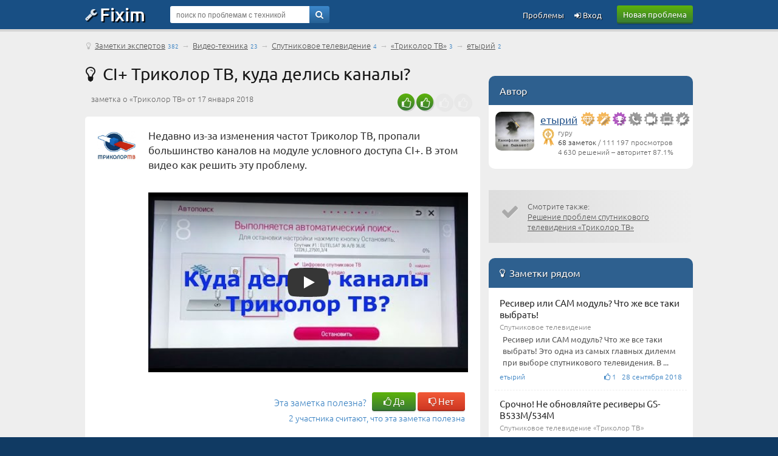

--- FILE ---
content_type: text/html; charset=UTF-8
request_url: https://etyrij.fixim.ru/post374-ci_plus_%D1%82%D1%80%D0%B8%D0%BA%D0%BE%D0%BB%D0%BE%D1%80_%D1%82%D0%B2_%D0%BA%D1%83%D0%B4%D0%B0_%D0%B4%D0%B5%D0%BB%D0%B8%D1%81%D1%8C_%D0%BA%D0%B0%D0%BD%D0%B0%D0%BB%D1%8B
body_size: 4954
content:
<!DOCTYPE html>
<html lang="ru">
<head>
<meta charset="UTF-8" />
<meta name="viewport" content="width=device-width, initial-scale=1, shrink-to-fit=no" />
<title>CI+ Триколор ТВ, куда делись каналы? – заметка о «Триколор ТВ» [374]</title>
<base href="//etyrij.fixim.ru/" />
<link rel="icon" href="//fixim.ru/favicon.png" />
<link rel="stylesheet" href="//fixim.ru/css/style_aux.css" />
<link rel="dns-prefetch" href="//an.yandex.ru" />
<link rel="dns-prefetch" href="//yastatic.net" />
<script>window.yaContextCb=window.yaContextCb||[]</script>
<script src="https://yandex.ru/ads/system/context.js" async></script>
<script>window.yaContextCb.push(()=>{
 Ya.Context.AdvManager.render({
 type: 'fullscreen',
 blockId: 'R-A-666758-11'
 })
})</script>
<link rel="dns-prefetch" href="//counter.yadro.ru" />
<link rel="dns-prefetch" href="//mc.yandex.ru" />
<link rel="stylesheet" href="//fixim.ru/css/lite-yt-embed.css" />
<link rel="stylesheet" href="//fixim.ru/css/style.css" />
</head>
<body>
<script>
//<!--
function checkQuery() {
if ($('#query_string').val().length<4) {
alert('Введите хотя бы 4 знака');
return false;
}
return true;
}
//-->
var _init=[];
window.onload=function(){
 for(var i in _init){
 if (typeof(_init[i])=='function') _init[i]();
 }
}
_init.push(function(){
lazyLoadInstance = new LazyLoad({
 elements_selector: ".lazy"
});
});
</script>
<header>
<div class="logo_line_fix"></div>
<div class="logo_line">
<div class="content">
<div class="logo"><a href="//fixim.ru/"><span class="icon-wrench"></span>Fixim</a></div>
<a class="button-green" href="//fixim.ru/post_question.php" rel="nofollow">Новая проблема</a>
<div class="search_form">
<div style="position:relative;">
<form method="get" action="https://fixim.ru/search" id="searchForm">
<input type="hidden" name="act" value="search" />
<input type="hidden" name="pid" value="130431" />
<input type="hidden" name="cid" value="1308" />
<input type="hidden" name="bid" value="" />
<input type="text" name="query" id="query_string" tabindex="1" value="" placeholder="поиск по проблемам с техникой" />
<div class="go"><a href="" onclick="if(checkQuery())$('#searchForm').submit();return false;"><span class="icon-search"></span></a></div>
<input type="submit" style="display:none" />
</form>
</div>
</div>
<div class="pu_links">
<a class="pu first_pu icon-login" href="//fixim.ru/login" rel="nofollow"> Вход</a>
<a class="pu" href="//fixim.ru/expertise?show=all">Проблемы</a>
<a href="" class="pu search_form_button" onclick="$(this).hide();$('.search_form').show();return false;"><span class="icon-search"></span></a>
</div>
</div>
</div>
</header>
<div class="content">
<nav>
<div class="top_navigation_line">
 <span class="icon-lightbulb"></span>&nbsp;<a href="//blog.fixim.ru/">Заметки экспертов</a><span class="nav_d">382</span>
  &rarr; <a href="https://blog.fixim.ru/video">Видео-техника</a><span class="nav_d">23</span> &rarr; <a href="https://blog.fixim.ru/video/satellite_tv">Спутниковое телевидение</a><span class="nav_d">4</span> &rarr; <a href="https://blog.fixim.ru/video/satellite_tv/%D1%82%D1%80%D0%B8%D0%BA%D0%BE%D0%BB%D0%BE%D1%80_%D1%82%D0%B2">«Триколор ТВ»</a><span class="nav_d">3</span> &rarr; <a href="https://etyrij.fixim.ru/video/satellite_tv/%D1%82%D1%80%D0%B8%D0%BA%D0%BE%D0%BB%D0%BE%D1%80_%D1%82%D0%B2" rel="nofollow">етырий</a><span class="nav_d">2</span> 
 
 
</div>
</nav>
<main class="left_column">
<h1 class="question"><span class="icon-lightbulb"></span>&nbsp;&thinsp;CI+ Триколор ТВ, куда делись каналы?</h1>
<div class="rating advice_rating"><span class="u_c"><span class="icon-thumbs-up"></span></span><span class="u_c"><span class="icon-thumbs-up"></span></span><span class="g_c"><span class="icon-thumbs-up"></span></span><span class="g_c"><span class="icon-thumbs-up"></span></span></div>
<div class="question_product_title">заметка о «Триколор ТВ» от 17 января 2018</div>
<div class="question_placeholder advice_placeholder" style="margin-top:20px;">
<div class="product_image"><a href="/video/satellite_tv/%D1%82%D1%80%D0%B8%D0%BA%D0%BE%D0%BB%D0%BE%D1%80_%D1%82%D0%B2"><img src="https://fixim.ru/image/product/s/satellite_tv/p130431_trikolor_tv.jpg" alt=" «Триколор ТВ»" width="64" height="50" /></a></div><div class="text">
Недавно из-за изменения частот Триколор ТВ, пропали большинство каналов на модуле условного доступа CI+. В этом видео как решить эту проблему.<br/>
<br/><div style="padding:10px 0;"><lite-youtube videoid="AGAhtJWZpcw" style="background-image:url('https://i.ytimg.com/vi/AGAhtJWZpcw/hqdefault.jpg');"><a href="https://youtube.com/watch?v=AGAhtJWZpcw" class="lty-playbtn" title="Запуск видео"></a></lite-youtube></div><div class="vote_block">
<span>Эта заметка полезна?</span> &nbsp; <span id="rate_a"><a href="" class="button-green" onclick="xajax_advice_helpful(374,1,'7ed9f65da8ba8173');return(false);"><span class="icon-thumbs-up"></span> Да</a> <a href="" class="button-red" onclick="xajax_advice_helpful(374,-1,'7ed9f65da8ba8173');return(false);"><span class="icon-thumbs-down"></span> Нет</a></span><span class='voted'>2 участника считают, что эта заметка полезна</span></div>
</div>
</div>
<div class="add_comment">
<div style="float:right;"><span class="icon-eye"></span> 2&thinsp;256 просмотров</div>
<a href="" onclick="$(this).hide();$('#commentPost').show();commentUpload('acImgFile','ca_d');$('#ca_d').focus();return false;"><span class="icon-commenting-o"></span> добавить комментарий...</a>
</div>
<div id="commentPost" style="display:none" class="new_comment_form">
<div class="new_comment_title"><span class="icon-commenting-o"></span>&nbsp;&thinsp;Новый комментарий:<div style="float:right;margin-top:5px;"><input type="button" id="acImgFile" value="вставить изображение" /></div></div>
<form method="post" id="caForm" onsubmit="return check_comment($('#ca_d').val())">
<input type="hidden" name="token" value="7ed9f65da8ba8173" />
<input type="hidden" name="act" value="advice_comment" />
<div class="textplace"><textarea name="description" id="ca_d"></textarea></div>
<a href="" onclick="if($('#ca_d').val().length==0)alert('Введите текст комментария, пожалуйста');else $('#caForm').submit();return false;" class="button"><span>Добавить комментарий</span></a>
</form>
</div>
</main>
<aside class="right_column" style="padding-top:50px;">
<div class="mid_block gold_block">
<div class="mid_title">Автор</div>
<div>
<div class="expert" style="padding-bottom:15px">
<div class="author_avatar"><div class="Avatar"><a rel="nofollow" href="//fixim.ru/user/%D0%B5%D1%82%D1%8B%D1%80%D0%B8%D0%B9" class="UserLink"><img width="64" height="64" data-src="https://fixim.ru/avatar/259/av_33470cf67.jpg" class="lazy"  alt="етырий"></a></div></div>
<div class="author_name"><a href="//fixim.ru/user/%D0%B5%D1%82%D1%8B%D1%80%D0%B8%D0%B9">етырий</a> <div class="badge b_red" title="Лучший эксперт сайта"><span class="icon-certificate"></span><span class="icon-diamond b"></span></div><div class="badge b_red" title="Волшебное решение"><span class="icon-certificate"></span><span class="icon-magic b"></span></div><div class="badge b_pink" title="Лучший эксперт месяца"><span class="icon-certificate"></span><span class="icon-award b"></span></div><div class="badge" title="Эксперт по телефонам"><span class="icon-certificate"></span><span class="icon-phone b"></span></div><div class="badge" title="Эксперт по видео-технике"><span class="icon-certificate"></span><span class="icon-videocam b"></span></div><div class="badge" title="Эксперт по компьютерам"><span class="icon-certificate"></span><span class="icon-laptop b"></span></div><div class="badge" title="Эксперт по бытовой технике"><span class="icon-certificate"></span><span class="icon-plug b"></span></div></div>
<div class="author_info"><img width="20" height="30" class="lazy" data-src="//fixim.ru/image/ico/Guru.png" alt="" title="место в рейтинге экспертов: 1" /><div></div>гуру<br /><a href="https://etyrij.fixim.ru">68 заметок</a> / 111&thinsp;197 просмотров<br />4&thinsp;630 решений &ndash; авторитет 87.1%</div>
</div>
</div>
</div>
<!--noindex-->
<div class="supl supl_gray">
<span class="icon icon-ok"></span>
<div style="overflow:hidden">
Смотрите также:<br />
<a href="https://fixim.ru/support/satellite_tv/p130431-%D1%82%D1%80%D0%B8%D0%BA%D0%BE%D0%BB%D0%BE%D1%80_%D1%82%D0%B2">Решение проблем спутникового телевидения «Триколор ТВ»</a>
</div>
</div>
<section>
<div class="mid_block gold_block">
<div class="mid_title"><span class="icon-lightbulb"></span>&nbsp;&thinsp;Заметки рядом</div>
<div class="mid_content">
<a href="https://etyrij.fixim.ru/post399-%D1%80%D0%B5%D1%81%D0%B8%D0%B2%D0%B5%D1%80_%D0%B8%D0%BB%D0%B8_cam_%D0%BC%D0%BE%D0%B4%D1%83%D0%BB%D1%8C_%D1%87%D1%82%D0%BE_%D0%B6%D0%B5_%D0%B2%D1%81%D0%B5_%D1%82%D0%B0%D0%BA%D0%B8_%D0%B2%D1%8B%D0%B1%D1%80%D0%B0%D1%82%D1%8C" class="block"><div class="spisok">
<div class="subject">Ресивер или CAM модуль? Что же все таки выбрать!</div>
<div class="type">Спутниковое телевидение</div>
<div class="desc">Ресивер или CAM модуль? Что же все таки выбрать! Это одна из самых главных дилемм при выборе спутникового телевидения. В ...</div>
<div class="misc"><div style="float:left">етырий</div><span class="icon-thumbs-up"></span>&nbsp;1&nbsp;&nbsp;&nbsp;28 сентября 2018</div>
</div></a>
<a href="https://etyrij.fixim.ru/post389-%D1%81%D1%80%D0%BE%D1%87%D0%BD%D0%BE_%D0%BD%D0%B5_%D0%BE%D0%B1%D0%BD%D0%BE%D0%B2%D0%BB%D1%8F%D0%B9%D1%82%D0%B5_%D1%80%D0%B5%D1%81%D0%B8%D0%B2%D0%B5%D1%80%D1%8B_gs-b533m_534m" class="block"><div class="spisok">
<div class="subject">Срочно! Не обновляйте ресиверы GS-B533M/534M</div>
<div class="type">Спутниковое телевидение «Триколор ТВ»</div>
<div class="desc">Срочно! Не обновляйте ресиверы GS-B533M/534M Триколор ТВ. После большого количества обращений связанных с обновлением ...</div>
<div class="misc"><div style="float:left">етырий</div><span class="icon-thumbs-up"></span>&nbsp;4&nbsp;&nbsp;&nbsp;10 апреля 2018</div>
</div></a>
</div>
</div>
</section>
<!--/noindex-->
</aside>
</div>
<a id="back-top" style="display:none;" href="/post374-ci_plus_%D1%82%D1%80%D0%B8%D0%BA%D0%BE%D0%BB%D0%BE%D1%80_%D1%82%D0%B2_%D0%BA%D1%83%D0%B4%D0%B0_%D0%B4%D0%B5%D0%BB%D0%B8%D1%81%D1%8C_%D0%BA%D0%B0%D0%BD%D0%B0%D0%BB%D1%8B#top" class="icon-angle-circled-up"></a>
<footer>
<div class="bman">
<div class="content">
<img width="340" height="150" class="lazy" data-src="/image/man_b2.webp" alt="" /><p>Решаем любые проблемы с техникой!</p>
</div>
</div>
<div class="footer">
<div class="content">
<div class="footer_links">
<div class="title">Fixim.ru</div>
<div><a href="//fixim.ru/online.php" rel="nofollow">Мы онлайн</a></div>
<div><a href="//fixim.ru/faq" rel="nofollow" title="с ответами">Частые вопросы</a></div>
</div>
<div class="footer_links">
<div class="title">Разделы</div>
<div><a href="//service.fixim.ru/" title="и ремонтные мастерские">Сервисные центры</a></div>
<div><a href="//blog.fixim.ru/" title="и блоги мастеров">Заметки экспертов</a></div>
<div><a href="//manual.fixim.ru/" title="и руководства пользователя с документацией">Инструкции по эксплуатации</a></div>
<div><a href="//do.fixim.ru/" title="о сломанной технике">Доска объявлений</a></div>
<div><a href="//forum.fixim.ru/">Форум о технике</a></div>
</div>
<div class="footer_links">
<div class="title">Сообщество</div>
<div><a rel="nofollow" href="//fixim.ru/top_experts.php" title="пузомерка">Рейтинг экспертов</a></div>
<div><a rel="nofollow" href="//fixim.ru/achievements" title="наши награды">Значки участников</a></div>
</div>
<div class="footer_links social_links">
<div class="social">
<a rel="nofollow" href="//t.me/fixim_ru" class="icon-telegram" title="Fixim в Telegram"></a>
<a rel="nofollow" href="//vk.com/club47750816" class="icon-vkontakte" title="Fixim на ВКонтакте"></a>
<a rel="nofollow" href="//twitter.com/fixim_ru" class="icon-twitter" title="Fixim в Twitter"></a>
</div>
<div style="margin-top:20px;text-align:center;padding:0;opacity:0.5;">
<script>//<!--
document.write("<a href='//www.liveinternet.ru/click;fixim' "+
"target=_blank><img src='//counter.yadro.ru/hit;fixim?t41.1;r"+
escape(document.referrer)+((typeof(screen)=="undefined")?"":
";s"+screen.width+"*"+screen.height+"*"+(screen.colorDepth?
screen.colorDepth:screen.pixelDepth))+";u"+escape(document.URL)+
";h"+escape(document.title.substring(0,150))+";"+Math.random()+
"' alt='' title='LiveInternet' "+
"border='0' width='31' height='31'><\/a>");
//-->
</script>
</div>
</div>
<br style="clear:both;" />
<div class="misc">&copy; 2009-2025 &nbsp;&ndash;&nbsp; <a rel="nofollow" href="//fixim.ru/legal">пользовательское соглашение</a>, &nbsp;<a rel="nofollow" href="//fixim.ru/policy">политика обработки персональных данных</a>
</div>
</div>
</div>
</footer>
<script src="//fixim.ru/js/common.js" defer></script>
<script src="//fixim.ru/js/lite-yt-embed.js" async></script>
<script>
//<!--
(function (d, w, c) { (w[c] = w[c] || []).push(function() { try { w.yaCounter11386054 = new Ya.Metrika({ id:11386054, clickmap:true, trackLinks:true, accurateTrackBounce:true, webvisor:true }); } catch(e) { } }); var n = d.getElementsByTagName("script")[0], x = "https://mc.yandex.ru/metrika/watch.js", s = d.createElement("script"), f = function () { n.parentNode.insertBefore(s, n); }; for (var i = 0; i < document.scripts.length; i++) { if (document.scripts[i].src === x) { return; } } s.type = "text/javascript"; s.async = true; s.src = x; if (w.opera == "[object Opera]") { d.addEventListener("DOMContentLoaded", f, false); } else { f(); } })(document, window, "yandex_metrika_callbacks");
//-->
</script>
<noscript><div><img src="https://mc.yandex.ru/watch/11386054" style="position:absolute; left:-9999px;" alt="" /></div></noscript>
<script src="//fixim.ru/js/jquery.ocupload-1.1.4.js" defer></script>
</body></html>